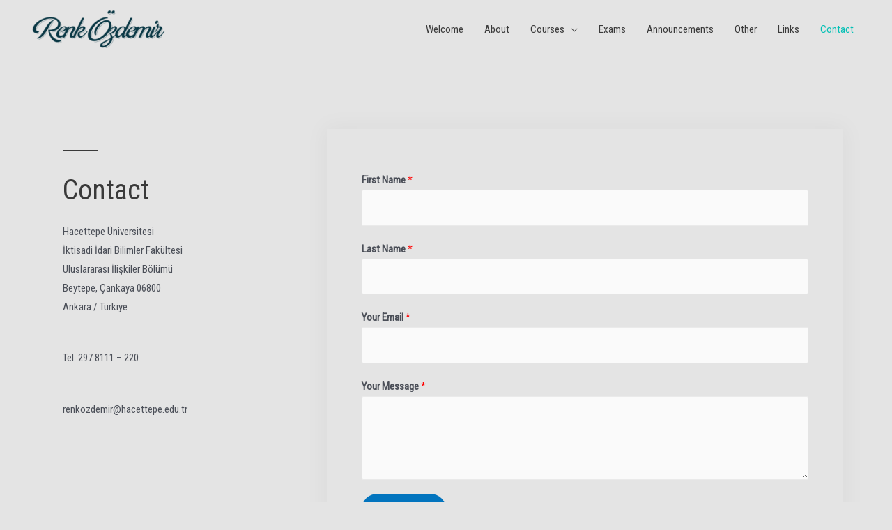

--- FILE ---
content_type: text/css
request_url: https://renkozdemir.com/wp-content/uploads/elementor/css/post-18.css?ver=1654445587
body_size: 3435
content:
.elementor-18 .elementor-element.elementor-element-a289485:not(.elementor-motion-effects-element-type-background), .elementor-18 .elementor-element.elementor-element-a289485 > .elementor-motion-effects-container > .elementor-motion-effects-layer{background-color:#E4E4E4;}.elementor-18 .elementor-element.elementor-element-a289485{transition:background 0.3s, border 0.3s, border-radius 0.3s, box-shadow 0.3s;margin-top:100px;margin-bottom:100px;}.elementor-18 .elementor-element.elementor-element-a289485 > .elementor-background-overlay{transition:background 0.3s, border-radius 0.3s, opacity 0.3s;}.elementor-18 .elementor-element.elementor-element-aa57bf7{--divider-border-style:solid;--divider-color:var( --e-global-color-astglobalcolor2 );--divider-border-width:2px;}.elementor-18 .elementor-element.elementor-element-aa57bf7 .elementor-divider-separator{width:50px;}.elementor-18 .elementor-element.elementor-element-aa57bf7 .elementor-divider{padding-top:10px;padding-bottom:10px;}.elementor-18 .elementor-element.elementor-element-bb400d4{text-align:left;}.elementor-18 .elementor-element.elementor-element-bb400d4 > .elementor-widget-container{margin:0px 0px 0px 0px;}.elementor-18 .elementor-element.elementor-element-10f3da9:not(.elementor-motion-effects-element-type-background) > .elementor-widget-wrap, .elementor-18 .elementor-element.elementor-element-10f3da9 > .elementor-widget-wrap > .elementor-motion-effects-container > .elementor-motion-effects-layer{background-color:#E4E4E4;}.elementor-18 .elementor-element.elementor-element-10f3da9 > .elementor-element-populated{box-shadow:0px 0px 30px 4px rgba(0,0,0,0.04);transition:background 0.3s, border 0.3s, border-radius 0.3s, box-shadow 0.3s;padding:50px 50px 50px 50px;}.elementor-18 .elementor-element.elementor-element-10f3da9 > .elementor-element-populated > .elementor-background-overlay{transition:background 0.3s, border-radius 0.3s, opacity 0.3s;}@media(max-width:1024px){.elementor-18 .elementor-element.elementor-element-a289485{margin-top:50px;margin-bottom:50px;padding:20px 20px 20px 20px;}.elementor-18 .elementor-element.elementor-element-b4f6b1c > .elementor-element-populated{padding:0px 0px 0px 0px;}.elementor-18 .elementor-element.elementor-element-10f3da9 > .elementor-element-populated{padding:30px 30px 30px 30px;}}@media(max-width:767px){.elementor-18 .elementor-element.elementor-element-a289485{margin-top:50px;margin-bottom:50px;padding:20px 20px 20px 20px;}.elementor-18 .elementor-element.elementor-element-aa57bf7 .elementor-divider{padding-top:5px;padding-bottom:5px;}.elementor-18 .elementor-element.elementor-element-bb400d4{text-align:center;}.elementor-18 .elementor-element.elementor-element-b0a3b4b{text-align:center;}.elementor-18 .elementor-element.elementor-element-df6bf95{text-align:center;}.elementor-18 .elementor-element.elementor-element-7efc38e{text-align:center;}.elementor-18 .elementor-element.elementor-element-10f3da9 > .elementor-element-populated{margin:50px 0px 0px 0px;--e-column-margin-right:0px;--e-column-margin-left:0px;padding:20px 20px 20px 20px;}}@media(min-width:768px){.elementor-18 .elementor-element.elementor-element-b4f6b1c{width:35%;}.elementor-18 .elementor-element.elementor-element-10f3da9{width:64.997%;}}@media(max-width:1024px) and (min-width:768px){.elementor-18 .elementor-element.elementor-element-b4f6b1c{width:40%;}.elementor-18 .elementor-element.elementor-element-10f3da9{width:60%;}}